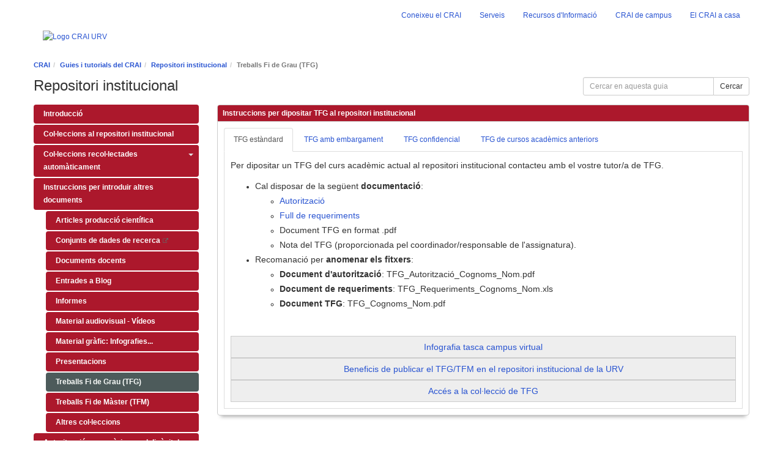

--- FILE ---
content_type: text/html; charset=UTF-8
request_url: https://urv.libguides.com/c.php?g=687772&p=4919022
body_size: 9638
content:
<!DOCTYPE html><html lang="ca"><head><meta http-equiv="X-UA-Compatible" content="IE=Edge" /><meta http-equiv="Content-Type" content="text/html; charset=utf-8" />
<title>Treballs Fi de Grau (TFG) - Repositori institucional - Guies i tutorials del CRAI at Universitat Rovira i Virgili</title>
<meta name="viewport" content="width=device-width, initial-scale=1.0">
<meta name="robots" content="noarchive" />
<!-- favicon.twig -->
<link rel="apple-touch-icon" sizes="180x180" href="//dkou0skpxpnwz.cloudfront.net/apps/common/favicon/apple-touch-icon.png">
<link rel="icon" type="image/png" sizes="32x32" href="//dkou0skpxpnwz.cloudfront.net/apps/common/favicon/favicon-32x32.png">
<link rel="icon" type="image/png" sizes="16x16" href="//dkou0skpxpnwz.cloudfront.net/apps/common/favicon/favicon-16x16.png">
<link rel="manifest" href="//dkou0skpxpnwz.cloudfront.net/apps/common/favicon/site.webmanifest">
<link rel="mask-icon" href="//dkou0skpxpnwz.cloudfront.net/apps/common/favicon/safari-pinned-tab.svg" color="#5bbad5">
<link rel="shortcut icon" href="//dkou0skpxpnwz.cloudfront.net/apps/common/favicon/favicon.ico">
<meta name="msapplication-TileColor" content="#ffc40d">
<meta name="msapplication-config" content="//dkou0skpxpnwz.cloudfront.net/apps/common/favicon/browserconfig.xml">
<meta name="theme-color" content="#ffffff">
<!-- !favicon.twig -->



<!-- public_metadata.twig -->

    <!-- auto generated dublin core metadata -->
    <meta name="DC.Title" content="Guies i tutorials del CRAI: Repositori institucional: Treballs Fi de Grau (TFG)"/>
    <meta name="DC.Creator" content="Secció de Gestió de la Producció Científica CRAI URV"/>
    <meta name="DC.Subject" content="3. Suport a l'investigador"/>
    <meta name="DC.Description" content=""/>
    <meta name="DC.Publishers" content="Universitat Rovira i Virgili"/>
    <meta name="DC.Rights" content="Copyright Universitat Rovira i Virgili 2025"/>
    <meta name="DC.Language" content="ca"/>
    <meta name="DC.Identifier" content="https://urv.libguides.com/c.php?g=687772&p=4919022"/>
    <meta name="DC.Date.Created" content="Dec 15, 2020"/>
    <meta name="DC.Date.Modified" content="Nov 7, 2025"/>
    

<meta property="og:title" content="Guies i tutorials del CRAI: Repositori institucional: Treballs Fi de Grau (TFG)">
<meta property="og:description" content="Guies i tutorials del CRAI: Repositori institucional: Treballs Fi de Grau (TFG)">
<meta property="og:type" content="website">
<meta property="og:url" content="https://urv.libguides.com/c.php?g=687772&amp;p=4919022">
<meta name="twitter:card" content="summary_large_image">
<meta name="twitter:site" content="@springshare">



<link rel="stylesheet" href="https://static-assets-eu.libguides.com/web/jquery/css/jquery-ui.min.css?2691" />

<link rel="stylesheet" href="https://netdna.bootstrapcdn.com/font-awesome/4.7.0/css/font-awesome.min.css"/>

<link rel="stylesheet" type="text/css" href="https://static-assets-eu.libguides.com/web/slick-1.8.1/slick/slick.css">
<link rel="stylesheet" type="text/css" href="https://static-assets-eu.libguides.com/web/slick-1.8.1/slick/slick-theme.css">

    <link rel="stylesheet" href="https://static-assets-eu.libguides.com/web/css3.21.6/lg-public.min.css" />

<script type="text/javascript" src="https://static-assets-eu.libguides.com/web/jquery/js/1.12.4_jquery.min.js"></script>
<script>
    jQuery(document).ready(function () {
        jQuery(".dropdown-toggle").on("click", function(e){
            jQuery(this).siblings("ul.s-lg-subtab-ul.dropdown-menu").toggle();
        });
    });
</script>

    <script src="//code.jquery.com/ui/1.13.2/jquery-ui.min.js"></script>
    <script>
        jQuery.ui ||
        document.write('<script src="https://static-assets-eu.libguides.com/web/jquery/js/jquery-ui.min.js?2691">\x3C/script>');
    </script>

    <script type="text/javascript" src="https://static-assets-eu.libguides.com/web/js3.21.6/lg-public.min.js"></script>
<style>/** bootstrap_tab_css.twig **/
#s-lg-tabs-container .nav-tabs > li > a,
#s-lg-tabs-container .nav-tabs > li > button,
#s-lg-tabs-container .nav-pills > li > a,
#s-lg-tabs-container .nav-pills > li > button {
    border: 1px solid transparent; -webkit-border-radius: 4px; -moz-border-radius: 4px; border-radius: 4px;
    background-color: #ac182c;
    color: #ffffff;
    font-weight: bold;
    padding: 4px 15px;
}

#s-lg-tabs-container .nav-tabs {
    border-bottom: 0;
}

#s-lg-tabs-container .nav-tabs > li#s-lg-admin-tab-add > a {
    -webkit-border-radius: 4px 4px 0 0;
    -moz-border-radius: 4px 4px 0 0;
    border-radius: 4px 4px 0 0;
}

#s-lg-tabs-container .nav-tabs > li > a:hover,
#s-lg-tabs-container .nav-tabs > li > button:hover,
#s-lg-tabs-container .nav-pills > li > a:hover,
#s-lg-tabs-container .nav-pills > li > button:hover {
    border: 1px solid transparent; -webkit-border-radius: 4px; -moz-border-radius: 4px; border-radius: 4px;
    background-color: #4d5b5b;
    color: #f9fcfa;
}

#s-lg-tabs-container .nav-tabs > .active > a,
#s-lg-tabs-container .nav-tabs > .active > button,
#s-lg-tabs-container .nav-pills > .active > a,
#s-lg-tabs-container .nav-pills > .active > button {
    color: #f9fcfa;
    cursor: default;
    background-color: #4d5b5b;
    border: 1px solid transparent; -webkit-border-radius: 4px; -moz-border-radius: 4px; border-radius: 4px;
    border-bottom-color: transparent;
    font-weight: bold;
}

#s-lg-tabs-container .nav-tabs > .active > .s-lg-subtab-ul > .active > a,
#s-lg-tabs-container .nav-tabs > .active > .s-lg-subtab-ul > .active > button {
    color: #f9fcfa;
    cursor: default;
    background-color: #4d5b5b;
    border-bottom-color: transparent;
}

#s-lg-tabs-container .nav-tabs > .active > a:hover,
#s-lg-tabs-container .nav-pills > .active > a:hover,
#s-lg-tabs-container .nav-tabs > .active > button:hover,
#s-lg-tabs-container .nav-pills > .active > button:hover {
    color: #f9fcfa;
    cursor: pointer;
    background-color: #4d5b5b;
    border: 1px solid transparent; -webkit-border-radius: 4px; -moz-border-radius: 4px; border-radius: 4px;
    border-bottom-color: transparent;
    font-weight: bold;
}

#s-lg-tabs-container .nav .dropdown-toggle .caret {
    border-top-color: #e1e1e1;
}

#s-lg-tabs-container .nav-tabs button.dropdown-toggle .caret {
    margin-left: 2px;
    margin-top: -3px;
}

#s-lg-tabs-container .nav-tabs > li > a.s-lg-tab-drop {
    border-radius: 0 4px 4px 0;
    padding: 4px 6px 4px 3px;
    border-left: 1px solid transparent;
}

#s-lg-tabs-container .nav-tabs > li > button.s-lg-tab-drop {
    border-radius: 0 4px 4px 0;
    padding: 4px 6px 0px 3px;
    border-left: 1px solid transparent;
    margin-right: 2px;
}

#s-lg-tabs-container .nav-tabs > li > a.s-lg-tab-drop:hover {
    border-radius: 0 4px 4px 0;
    border-left: 1px solid #bbb;
    padding: 4px 6px 4px 3px;
}

#s-lg-tabs-container .nav-tabs > li > button.s-lg-tab-drop:hover {
    border-radius: 0 4px 4px 0;
    border-left: 1px solid #bbb;
    padding: 4px 6px 0px 3px;
}

#s-lg-tabs-container .nav-tabs > li > a.s-lg-tab-top-link,
#s-lg-tabs-container .nav-tabs > li > a.s-lg-tab-top-link:hover,
#s-lg-tabs-container .nav-tabs > li > button.s-lg-tab-top-link,
#s-lg-tabs-container .nav-tabs > li > button.s-lg-tab-top-link:hover {
    border-radius: 4px;
    font-weight: bold;
    padding: 4px 5px 4px 10px;
}

.nav-tabs > li > a.s-lg-tab-top-link,
.nav-tabs > li > button.s-lg-tab-top-link {
    margin-right: 0px;
}

#s-lg-tabs-container .nav-pills > li > a.s-lg-tab-drop,
#s-lg-tabs-container .nav-pills > li > button.s-lg-tab-drop {
    border-radius: 0 4px 4px 0;
    padding: 4px 8px 4px 8px;
    border-left: 1px solid transparent;
    position: absolute;
    right: 0;
}

#s-lg-tabs-container .nav-pills > li > a.s-lg-tab-drop:hover,
#s-lg-tabs-container .nav-pills > li > button.s-lg-tab-drop:hover {
    border-radius: 0 4px 4px 0;
    border-left: 1px solid #bbb;
    padding: 4px 8px 4px 8px;
}

#s-lg-tabs-container .nav-pills > li > a.s-lg-tab-top-link,
#s-lg-tabs-container .nav-pills > li > a.s-lg-tab-top-link:hover,
#s-lg-tabs-container .nav-pills > li > button.s-lg-tab-top-link,
#s-lg-tabs-container .nav-pills > li > button.s-lg-tab-top-link:hover {
    width: 100%;
    float: left;
    border-radius: 4px;
    font-weight: bold;
    padding: 4px 15px 4px 15px;
}

/** !bootstrap_tab_css.twig **/
 .s-lib-box {border-color: #cccccc;
                border-width: 1px;
                box-shadow: 0 8px 6px -6px #AAAAAA;
                border-radius: 4px 4px 4px 4px;
                background-color: #fff;
            }
            .s-lib-box-std .s-lib-box-title {background-color: #ac182c; background-image: none;color: #ffffff;
                border-bottom: 1px solid #cccccc;
            }
            .s-lib-box .s-lib-box-title {background-color: #ac182c; background-image: none;color: #ffffff;
                border-bottom: 1px solid #cccccc;
                border-radius: 3px 3px 0px 0px;
            }
            .s-lib-box .s-lg-box-footer {
                border-radius: 0px 0px 3px 3px;
            }</style><script>
    var springStats = springStats || {};
    springStats.saConfig = springStats.saConfig || {
        site_id: 18249,
        tracking_parameters: {"_st_guide_id":687772,"_st_page_id":4919022,"_st_site_id":18249},
        tracking_server_host: "libguides-proc-eu.springyaws.com"
    };
</script>
<script  src="https://static-assets-eu.libguides.com/web/js/sa.min.js?3116"></script>
<script>
			springSpace.Common = springSpace.Common || { };
			springSpace.Common.constant = {
					PROCESSING: {
						ACTION_DISPLAY_POLL: 159
					}
			};
			springSpace.Common.baseURL = "https://urv.libguides.com/";
			
			handleScroll=function() {
                if (false) {
					var target_elt = "#s-lg-page-section-4919022";
					jQuery("html, body").animate({ scrollTop: jQuery(target_elt).offset().top }, 750);
					if (jQuery(this).scrollTop() > 220) {
						jQuery("#s-lib-scroll-top").fadeIn(750);
					}
				}
			}
	   </script>
        <script>
            // Enable tooltips.
            jQuery(function () {
                try {
                    springSpace.UI.initPopOvers(false);
                    jQuery(".az-bs-tooltip").tooltip();
                } catch (e) { }
            });
        jQuery(document).ready(function () {
            springSpace.springTrack.trackPage({_st_type_id: '1',_st_guide_id: '687772',_st_page_id: '4919022'});
        });
            jQuery(document).ready(function() {
                handleScroll();
            });
        </script></head><!-- SIDE NAV -->
<body class="s-lg-guide-body">
<a id="s-lg-public-skiplink" class="alert-info" href="#s-lg-guide-main">Skip to Main Content</a>

<!-- BEGIN: Page Header -->
<!-- BEGIN: Page Header -->

<header role="banner" id="top" class="navbar navbar-static-top bs-docs-nav"> 
 <div class="container">
 <div class="navbar-header"> 
<button data-target=".bs-navbar-collapse" data-toggle="collapse" type="button" class="navbar-toggle collapsed" style="background-color:black;">        
<span class="sr-only">Toggle navigation</span>
<span class="icon-bar" style="background-color:white;"></span>        
<span class="icon-bar" style="background-color:white;"></span>        
<span class="icon-bar" style="background-color:white;"></span>      
</button>     
   </div>
<nav class="navbar-collapse bs-navbar-collapse collapse" aria-expanded="false" style="height: 1px;">     
 <ul class="nav navbar-nav navbar-right"> 
 <li><a href="https://www.crai.urv.cat/ca/coneixeu/" style="color="8d2a2b">Coneixeu el CRAI </a></li>       
 <li><a href="https://www.crai.urv.cat/ca/serveis/">Serveis</a></li>        
<li><a href="https://www.crai.urv.cat/ca/recursos-informacio/">Recursos d'Informació</a></li>        
<li class="active"><a href="https://www.crai.urv.cat/ca/coneixeu/crai/">CRAI de campus</a></li>   
<li><a href="https://www.crai.urv.cat/ca/coneixeu/a-casa/">El CRAI a casa </a> </li> 
<p><div id="google_translate_element" class="google"></div>

<script type="text/javascript">
function googleTranslateElementInit() {
	new google.translate.TranslateElement({pageLanguage: 'ca', includedLanguages: 'ca,eu,es,gl,en,fr,it,pt,de,zh-CN', layout: google.translate.TranslateElement.InlineLayout.SIMPLE, gaTrack: true}, 'google_translate_element');
        }
</script>

<script type="text/javascript" src="https://translate.google.com/translate_a/element.js?cb=googleTranslateElementInit"></script></p>     
</ul>    
</nav>    
<a target="" title="" href="https://www.crai.urv.cat/ca/"> <img width="350px" src="https://libapps-eu.s3.amazonaws.com/sites/18249/banner/Logotip_oficial_CRAI_URV__21_09_2016_.jpg"class="img-responsive"alt="Logo CRAI URV"  ></a> 
 </div>
</header>
<!-- END: Content Header -->
<!-- END: Page Header -->
<!-- BEGIN: Guide Header -->
<div id="s-lg-guide-header" class="container s-lib-header s-lib-side-borders">
    <nav id="s-lib-bc" aria-label="breadcrumb">
        <ol id="s-lib-bc-list" class="breadcrumb"><li id="s-lib-bc-customer" class="breadcrumb-item"><a href="https://crai.urv.cat">CRAI</a></li><li id="s-lib-bc-site" class="breadcrumb-item"><a href="https://urv.libguides.com/">Guies i tutorials del CRAI</a></li><li id="s-lib-bc-guide" class="breadcrumb-item"><a href="https://urv.libguides.com/Repositori_Institucional">Repositori institucional</a></li><li id="s-lib-bc-page" class="active breadcrumb-item">Treballs Fi de Grau (TFG)</li></ol>
    </nav>
    <div class="pull-right">
        <div id="s-lg-guide-header-search">
            
<div id="s-lg-guide-search-box">
    <form role="search" id="s-lg-guide-search-form" action="https://urv.libguides.com/srch.php" method="GET">
        <div class="input-group input-group-sm">
            <input 
                type="text" 
                id="s-lg-guide-search-terms" 
                name="q" 
                class="form-control"
                maxlength="260" 
                placeholder="Cercar en aquesta guia">
                
            <label class="sr-only" for="s-lg-guide-search-terms">Cercar en aquesta guia</label>

                            <input type="hidden" name="guide_id" value="687772">
            
            
            <span class="input-group-btn">
                <button class="btn btn-default" type="submit">
                    Cercar
                </button>
            </span>
        </div>
    </form>
</div>
        </div>
        
    </div>
    <div id="s-lg-guide-header-info">
        <h1 id="s-lg-guide-name">Repositori institucional</h1>
        <div id="s-lg-guide-desc-container">
            <span id="s-lg-guide-description"></span>
        </div>
    </div>
</div>
<!-- END: Guide Header -->

<div id="s-lg-guide-tabs-title-bar" class="container s-lib-side-borders"></div>
<div id="s-lg-side-nav-content" class="container s-lib-side-borders pad-top-med">
    <div class="row">
        <div class="col-md-3 s-lg-tabs-side pad-bottom-med">
            <div id="s-lg-tabs-container">
                <div id="s-lg-guide-tabs" role="navigation" aria-label="Guide Page Menu">
                    <ul class="nav nav-pills nav-stacked split-button-nav">
                        


    <li class="">
        <a title="" class="" 
           href="https://urv.libguides.com/c.php?g=687772&amp;p=4918976" 
            
            
           >
            <span>Introducció</span>
            
        </a>
        
    </li>



    <li class="">
        <a title="" class="" 
           href="https://urv.libguides.com/c.php?g=687772&amp;p=4918999" 
            
            
           >
            <span>Col·leccions al repositori institucional</span>
            
        </a>
        
    </li>

        

                                                                
        <li class="dropdown clearfix">
            <a title="" class="s-lg-tab-top-link"
               href="https://urv.libguides.com/c.php?g=687772&amp;p=4956743"
                
                
               >
                <span>Col·leccions recol·lectades automàticament</span>
                
            </a>
            
                <a class="s-lg-tab-drop dropdown-toggle" data-toggle="dropdown"
                   href="javascript:void(0);" aria-haspopup="true" aria-expanded="false">
                   <span class="caret"></span><span class="sr-only">Toggle Dropdown</span>
                </a>
            
            <ul class="s-lg-subtab-ul dropdown-menu"><li class="">
    <a title=""
       href="https://urv.libguides.com/c.php?g=687772&p=4954489"
       style=""
       
       >
        Documents de Treball de Producció Científica 
    </a>
</li>
<li class="">
    <a title=""
       href="https://urv.libguides.com/Repositori_Institucional/fonsantoniroviraivirgili"
       style=""
       
       >
        Fons Antoni Rovira i Virgili 
    </a>
</li>
<li class="">
    <a title=""
       href="https://urv.libguides.com/c.php?g=687772&p=4954501"
       style=""
       
       >
        Fons Daniel Vilaró Rius 
    </a>
</li>
<li class="">
    <a title=""
       href="https://urv.libguides.com/Repositori_Institucional/llibretsoperistics"
       style=""
       
       >
        Llibrets Operístics (1820-1900) 
    </a>
</li>
<li class="">
    <a title=""
       href="https://urv.libguides.com/c.php?g=687772&p=4954500"
       style=""
       
       >
        Revistes Publicacions URV 
    </a>
</li>
<li class="">
    <a title=""
       href="https://urv.libguides.com/c.php?g=687772&p=4954496"
       style=""
       
       >
        Tesis doctorals 
    </a>
</li>
<li class="">
    <a title=""
       href="https://urv.libguides.com/c.php?g=687772&p=5104045"
       style=""
       
       >
        Treballadores Valmeline (1961-1980) 
    </a>
</li>
</ul>
        </li>
    


                                
        <li class="">
            <a title="" class=""
               href="https://urv.libguides.com/c.php?g=687772&amp;p=4956747"
                
                
               >
                <span>Instruccions per introduir altres documents</span>
                
            </a>
            
            
            <ul class="s-lg-subtab-ul nav nav-pills nav-stacked"><li class="">
    <a title=""
       href="https://urv.libguides.com/c.php?g=687772&p=4952750"
       style=""
       
       >
        Articles producció científica 
    </a>
</li>
<li class="">
    <a title=""
       href="https://urv.libguides.com/gestio_dades_recerca/compartir"
       style=""
        target="_blank"
       >
        Conjunts de dades de recerca  <i class="fa fa-fw fa-external-link " title="Aquest enllaç s'obre en una finestra nova"><span class="sr-only">Aquest enllaç s'obre en una finestra nova</span></i>
    </a>
</li>
<li class="">
    <a title=""
       href="https://urv.libguides.com/c.php?g=687772&p=4952753"
       style=""
       
       >
        Documents docents 
    </a>
</li>
<li class="">
    <a title=""
       href="https://urv.libguides.com/Repositori_Institucional/entradesablog"
       style=""
       
       >
        Entrades a Blog 
    </a>
</li>
<li class="">
    <a title=""
       href="https://urv.libguides.com/Repositori_Institucional/informes"
       style=""
       
       >
        Informes 
    </a>
</li>
<li class="">
    <a title=""
       href="https://urv.libguides.com/c.php?g=687772&p=4954497"
       style=""
       
       >
        Material audiovisual - Vídeos 
    </a>
</li>
<li class="">
    <a title=""
       href="https://urv.libguides.com/c.php?g=687772&p=4954492"
       style=""
       
       >
        Material gràfic: Infografies... 
    </a>
</li>
<li class="">
    <a title=""
       href="https://urv.libguides.com/c.php?g=687772&p=4954494"
       style=""
       
       >
        Presentacions 
    </a>
</li>
<li class="active">
    <a title=""
       href="https://urv.libguides.com/c.php?g=687772&p=4919022"
       style=""
       
       >
        Treballs Fi de Grau (TFG) 
    </a>
</li>
<li class="">
    <a title=""
       href="https://urv.libguides.com/c.php?g=687772&p=4919023"
       style=""
       
       >
        Treballs Fi de Màster (TFM) 
    </a>
</li>
<li class="">
    <a title=""
       href="https://urv.libguides.com/c.php?g=687772&p=4919029"
       style=""
       
       >
        Altres col·leccions 
    </a>
</li>
</ul>
        </li>
    


    <li class="">
        <a title="" class="" 
           href="https://urv.libguides.com/c.php?g=687772&amp;p=4956768" 
            
            
           >
            <span>Autorització necessària per al dipòsit de documents</span>
            
        </a>
        
    </li>



    <li class="">
        <a title="" class="" 
           href="https://urv.libguides.com/c.php?g=687772&amp;p=4957743" 
            
            
           >
            <span>Documents per TFG i TFM</span>
            
        </a>
        
    </li>



    <li class="">
        <a title="" class="" 
           href="https://urv.libguides.com/c.php?g=687772&amp;p=4958585" 
            
            
           >
            <span>Estadístiques del repositori institucional</span>
            
        </a>
        
    </li>



    <li class="">
        <a title="" class="" 
           href="https://urv-libguides-com.translate.goog/Repositori_Institucional?_x_tr_sl=ca&amp;_x_tr_tl=en&amp;_x_tr_hl=ca&amp;_x_tr_pto=wapp" 
            target="_blank"  
            
           >
            <span>English</span>
             <i class="fa fa-fw fa-external-link " title="Aquest enllaç s'obre en una finestra nova"><span class="sr-only">Aquest enllaç s'obre en una finestra nova</span></i>
        </a>
        
    </li>



    <li class="">
        <a title="" class="" 
           href="https://urv-libguides-com.translate.goog/Repositori_Institucional?_x_tr_sl=ca&amp;_x_tr_tl=es&amp;_x_tr_hl=ca&amp;_x_tr_pto=wapp" 
            target="_blank"  
            
           >
            <span>Español</span>
             <i class="fa fa-fw fa-external-link " title="Aquest enllaç s'obre en una finestra nova"><span class="sr-only">Aquest enllaç s'obre en una finestra nova</span></i>
        </a>
        
    </li>



    <li class="">
        <a title="" class="" 
           href="https://urv.libguides.com/formacionsSGPC" 
            target="_blank"  
            
           >
            <span>Formació en l'àmbit de la producció científica</span>
             <i class="fa fa-fw fa-external-link " title="Aquest enllaç s'obre en una finestra nova"><span class="sr-only">Aquest enllaç s'obre en una finestra nova</span></i>
        </a>
        
    </li>

                    </ul>
                    <div class="s-lg-row margin-top-med"><div id="s-lg-col-0"><div class="s-lg-col-boxes"><div id="s-lg-box-wrapper-18228408" class="s-lg-box-wrapper-18228408">


    <div id="s-lg-box-15366546-container" class="s-lib-box-container">
        <div id="s-lg-box-15366546" class="s-lib-box s-lib-box-std">
                            <h2 class="s-lib-box-title">
                    Formació CRAI URV
                                    </h2>
                        <div id="s-lg-box-collapse-15366546" >
                <div class="s-lib-box-content">
                    
			<div id="s-lg-content-33291104" class="  clearfix">
				<p style="text-align: center;"><a href="http://www.urv.cat/ca/vida-campus/serveis/crai/que-us-oferim/formacio-competencies-nuclears/calendari-general/" target="_blank"><img alt="" height="76" loading="lazy" src="https://libapps-eu.s3.amazonaws.com/accounts/146198/images/formacion-continua.jpg" width="101" /></a></p>

		   </div>
                </div>
                
            </div>
        </div>
    </div>
</div><div id="s-lg-box-wrapper-18228411" class="s-lg-box-wrapper-18228411">


    <div id="s-lg-box-15361318-container" class="s-lib-box-container">
        <div id="s-lg-box-15361318" class="s-lib-box s-lib-box-std">
                            <h2 class="s-lib-box-title">
                    Contacte
                                    </h2>
                        <div id="s-lg-box-collapse-15361318" >
                <div class="s-lib-box-content">
                    
			<div id="s-lg-content-33276575" class="  clearfix">
				<p style="text-align:center"><span style="font-size:12px;">Per a qualsevol consulta, adreceu-vos a:<br />
<a href="mailto:sgpcplus@urv.cat"><img alt="" height="35" loading="lazy" src="https://libapps-eu.s3.amazonaws.com/accounts/146198/images/correo.png" width="35" /></a>&nbsp;&nbsp; <a href="mailto:sgpcplus@urv.cat">sgpcplus@urv.cat</a></span></p>

		   </div>
                </div>
                
            </div>
        </div>
    </div>
</div></div></div></div>
                </div>
            </div>
        </div>
        <div class="col-md-9">
            <div class="s-lg-tab-content">
                <div id="s-lg-guide-main" class="tab-pane active">
                    <div class="row s-lg-row"><div id="s-lg-col-1" class="col-md-12"><div class="s-lg-col-boxes"><div id="s-lg-box-wrapper-18384008" class="s-lg-box-wrapper-18384008">


    <div id="s-lg-box-15515251-container" class="s-lib-box-container">
        <div id="s-lg-box-15515251" class="s-lib-box s-lib-box-std">
                            <h2 class="s-lib-box-title">
                    Instruccions per dipositar TFG al repositori institucional
                                    </h2>
                        <div id="s-lg-box-collapse-15515251" >
                <div class="s-lib-box-content">
                    <div id="s-lib-ctabs-15515251" class="s-lib-jqtabs">
    <ul class="nav nav-tabs" role="tablist">
                    <li role="presentation" class="active"><a href="#s-lib-ctab-15515251-0" role="tab" data-toggle="tab" aria-controls="s-lib-ctab-15515251-0" tabindex="0" aria-selected="true" aria-expanded="true">TFG estàndard </a></li>
                    <li role="presentation" ><a href="#s-lib-ctab-15515251-1" role="tab" data-toggle="tab" aria-controls="s-lib-ctab-15515251-1" tabindex="-1" aria-selected="false" aria-expanded="false">TFG amb embargament </a></li>
                    <li role="presentation" ><a href="#s-lib-ctab-15515251-2" role="tab" data-toggle="tab" aria-controls="s-lib-ctab-15515251-2" tabindex="-1" aria-selected="false" aria-expanded="false">TFG confidencial</a></li>
                    <li role="presentation" ><a href="#s-lib-ctab-15515251-3" role="tab" data-toggle="tab" aria-controls="s-lib-ctab-15515251-3" tabindex="-1" aria-selected="false" aria-expanded="false">TFG de cursos acadèmics anteriors</a></li>
            </ul>
    <div class="tab-content">
                    <div role="tabpanel" class="tab-pane active" id="s-lib-ctab-15515251-0">
                <div id="s-lg-content-33601287" class="  clearfix">
    <p><span style="font-size:14px;"><span style="font-family:Arial,Helvetica,sans-serif;">Per dipositar un TFG del curs acad&egrave;mic actual al repositori institucional contacteu amb el vostre tutor/a de TFG.</span></span></p>

<ul>
	<li><span style="font-size:14px;"><span style="font-family:Arial,Helvetica,sans-serif;">Cal disposar de la seg&uuml;ent <strong>documentaci&oacute;</strong>:</span></span>

	<ul>
		<li class="first"><a href="https://urv.libguides.com/c.php?g=687772&amp;p=4956768&amp;preview=41ed47502901384a9e133d82b3672b40" target="_blank"><span style="font-size:14px;"><span style="font-family:Arial,Helvetica,sans-serif;">Autoritzaci&oacute;</span></span></a><span style="font-size:14px;"><span style="font-family:Arial,Helvetica,sans-serif;"><span class="document"><a href="http://repositori.urv.cat/media/upload/domain_378/arxius/20181008_Autorizaci%C3%B3n%20para%20introducir%20documentos%20en%20el%20Repositorio%20Institucional%20de%20la%20URV_english.pdf" target="_blank"><span class="hiddenGreenError" onkeypress="EXIGEIX_VERBS_CENTRAL---#---6---#---Aquesta forma verbal no es correspon amb la &lt;br/&gt;varietat seleccionada (central).---#---versiono---#---version"></span></a></span></span></span></li>
		<li><a href="https://urv.libguides.com/c.php?g=687772&amp;p=4957743#s-lib-ctab-15489641-0" target="_blank"><span style="font-size:14px;"><span style="font-family:Arial,Helvetica,sans-serif;">Full de requeriments</span></span></a><span style="font-size:14px;"><span style="font-family:Arial,Helvetica,sans-serif;"><span class="document"><a href="http://repositori.urv.cat/media/upload/domain_378/arxius/20210323_Requeriments_TFG_TFM%20_ANG.xls" target="_blank"><span class="hiddenGreenError" onkeypress="EXIGEIX_VERBS_CENTRAL---#---6---#---Aquesta forma verbal no es correspon amb la &lt;br/&gt;varietat seleccionada (central).---#---versiono---#---version"></span></a></span></span></span></li>
		<li><span style="font-size:14px;"><span style="font-family:Arial,Helvetica,sans-serif;">Document TFG en format .pdf</span></span></li>
		<li class="last"><span style="font-family:Arial,Helvetica,sans-serif;"><span style="font-size:14px;"><span style="line-height:107%">Nota del TFG (<span style="font-family:Arial,Helvetica,sans-serif;"><span style="font-size:14px;"><span style="line-height:107%">proporcionada pel coordinador/responsable de l&#39;assignatura).</span></span></span></span></span></span></li>
	</ul>
	</li>
	<li class="last"><span style="font-family:Arial,Helvetica,sans-serif;"><span style="font-size:14px;">Recomanaci&oacute; per <strong>anomenar els fitxers</strong>:</span></span>
	<ul>
		<li class="first"><span style="font-family:Arial,Helvetica,sans-serif;"><span style="font-size:14px;"><strong>Document d&#39;autoritzaci&oacute;</strong>: TFG_Autoritzaci&oacute;_Cognoms_Nom.pdf</span></span></li>
		<li class="first"><span style="font-family:Arial,Helvetica,sans-serif;"><span style="font-size:14px;"><strong>Document de requeriments</strong>: TFG_Requeriments_Cognoms_Nom.xls</span></span></li>
		<li class="first"><span style="font-family:Arial,Helvetica,sans-serif;"><span style="font-size:14px;"><strong>Document TFG</strong>: TFG_Cognoms_Nom.pdf</span></span></li>
	</ul>
	</li>
</ul>

<p class="last">&nbsp;</p>

<div style="background: rgb(238, 238, 238); border: 1px solid rgb(204, 204, 204); padding: 5px 10px; text-align: center;"><a href="https://urv.libguides.com/c.php?g=687772&amp;p=4919022#s-lg-box-wrapper-18232837"><span style="font-size:14px"><span style="font-family:Arial,Helvetica,sans-serif">Infografia tasca campus virtual</span></span></a><span style="font-size:14px"><span style="font-family:Arial,Helvetica,sans-serif"></span></span></div>

<div style="background: rgb(238, 238, 238); border: 1px solid rgb(204, 204, 204); padding: 5px 10px; text-align: center;"><a href="https://urv.libguides.com/c.php?g=687772&amp;p=4919022#s-lg-box-wrapper-18253282"><span style="font-size:14px"><span style="font-family:Arial,Helvetica,sans-serif">Beneficis de publicar el TFG/TFM en el repositori institucional de la URV</span></span></a></div>

<div style="background: rgb(238, 238, 238); border: 1px solid rgb(204, 204, 204); padding: 5px 10px; text-align: center;"><a href="https://urv.libguides.com/c.php?g=687772&amp;p=4957743&amp;preview=41ed47502901384a9e133d82b3672b40" target="_blank"><span style="font-size:14px"><span style="font-family:Arial,Helvetica,sans-serif"></span></span></a><span style="font-size:14px"><span style="font-family:Arial,Helvetica,sans-serif"><a href="https://repositori.urv.cat/estatic/TFG0011/ca_index.html" target="_blank">Acc&eacute;s a la col&middot;lecci&oacute; de TFG</a></span></span></div>


    </div>
            </div>
                    <div role="tabpanel" class="tab-pane " id="s-lib-ctab-15515251-1">
                <div id="s-lg-content-36041693" class="  clearfix">
    <p><span style="font-size:14px;"><span style="font-family:Arial,Helvetica,sans-serif;">Els TFG amb embargament s&oacute;n aquells que tenen un per&iacute;ode de temps durant el qual no es podr&agrave; accedir p&uacute;blicament al treball.&nbsp;</span></span></p>

<ul>
	<li><span style="font-size:14px;"><span style="font-family:Arial,Helvetica,sans-serif;">Cal disposar de la seg&uuml;ent <strong>documentaci&oacute;</strong>:</span></span>

	<ul>
		<li class="first"><a href="https://urv.libguides.com/c.php?g=687772&amp;p=4956768&amp;preview=41ed47502901384a9e133d82b3672b40" target="_blank"><span style="font-size:14px;"><span style="font-family:Arial,Helvetica,sans-serif;">Autoritzaci&oacute;</span></span></a><span style="font-size:14px;"><span style="font-family:Arial,Helvetica,sans-serif;"><span class="document"><a href="http://repositori.urv.cat/media/upload/domain_378/arxius/20181008_Autorizaci%C3%B3n%20para%20introducir%20documentos%20en%20el%20Repositorio%20Institucional%20de%20la%20URV_english.pdf" target="_blank"><span class="hiddenGreenError" onkeypress="EXIGEIX_VERBS_CENTRAL---#---6---#---Aquesta forma verbal no es correspon amb la &lt;br/&gt;varietat seleccionada (central).---#---versiono---#---version"></span></a></span></span></span></li>
		<li><a href="https://urv.libguides.com/c.php?g=687772&amp;p=4957743#s-lib-ctab-15489641-0" target="_blank"><span style="font-size:14px;"><span style="font-family:Arial,Helvetica,sans-serif;">Full de requeriments</span></span></a><span style="font-size:14px;"><span style="font-family:Arial,Helvetica,sans-serif;"><span class="document"><a href="http://repositori.urv.cat/media/upload/domain_378/arxius/20210323_Requeriments_TFG_TFM%20_ANG.xls" target="_blank"><span class="hiddenGreenError" onkeypress="EXIGEIX_VERBS_CENTRAL---#---6---#---Aquesta forma verbal no es correspon amb la &lt;br/&gt;varietat seleccionada (central).---#---versiono---#---version"></span></a></span></span></span></li>
		<li><span style="font-size:14px;"><span style="font-family:Arial,Helvetica,sans-serif;">Document TFG en format .pdf</span></span></li>
		<li class="last"><span style="font-family:Arial,Helvetica,sans-serif;"><span style="font-size:14px;"><span style="line-height:107%">Nota del TFG (<span style="font-family:Arial,Helvetica,sans-serif;"><span style="font-size:14px;"><span style="line-height:107%">proporcionada pel coordinador/responsable de l&#39;assignatura)</span></span></span>.</span></span></span></li>
		<li class="last"><span style="font-family:Arial,Helvetica,sans-serif;"><span style="font-size:14px;"><a href="https://urv.libguides.com/c.php?g=687772&amp;p=4957743#s-lib-ctab-15489641-1" target="_blank">Document de sol&middot;licitud d&#39;embargament signat pel tutor o tutora del treball</a>.&nbsp;</span></span></li>
	</ul>
	</li>
	<li class="last"><span style="font-family:Arial,Helvetica,sans-serif"><span style="font-size:14px">Recomanaci&oacute; per <strong>anomenar els fitxers</strong>:</span></span>
	<ul>
		<li class="first"><span style="font-family:Arial,Helvetica,sans-serif"><span style="font-size:14px"><strong>Document d&#39;autoritzaci&oacute;</strong>: TFG_Autoritzaci&oacute;_Cognoms_Nom.pdf</span></span></li>
		<li class="first"><span style="font-family:Arial,Helvetica,sans-serif"><span style="font-size:14px"><strong>Document de requeriments</strong>: TFG_Requeriments_Cognoms_Nom.xls</span></span></li>
		<li class="first"><span style="font-family:Arial,Helvetica,sans-serif"><span style="font-size:14px"><strong>Document TFG</strong>: TFG_Cognoms_Nom.pdf</span></span></li>
		<li class="last"><font face="Arial, Helvetica, sans-serif"><span style="font-size:14px"><b>Document d&#39;embargament:&nbsp;</b></span></font><span style="font-family:Arial,Helvetica,sans-serif"><span style="font-size:14px">TFG_Document_Embargament_Cognoms_Nom.pdf</span></span><font face="Arial, Helvetica, sans-serif"><span style="font-size:14px"></span></font></li>
	</ul>
	</li>
</ul>

<p class="last">&nbsp;</p>

<div style="background: rgb(238, 238, 238); border: 1px solid rgb(204, 204, 204); padding: 5px 10px; text-align: center;"><a href="https://urv.libguides.com/c.php?g=687772&amp;p=4919022#s-lg-box-wrapper-18232837"><span style="font-size:14px"><span style="font-family:Arial,Helvetica,sans-serif">Infografia tasca campus virtual</span></span></a><span style="font-size:14px"><span style="font-family:Arial,Helvetica,sans-serif"></span></span></div>

<div style="background: rgb(238, 238, 238); border: 1px solid rgb(204, 204, 204); padding: 5px 10px; text-align: center;"><a href="https://urv.libguides.com/c.php?g=687772&amp;p=4919022#s-lg-box-wrapper-18253282"><span style="font-size:14px"><span style="font-family:Arial,Helvetica,sans-serif">Beneficis de publicar el TFG/TFM en el repositori institucional de la URV</span></span></a></div>

<div style="background: rgb(238, 238, 238); border: 1px solid rgb(204, 204, 204); padding: 5px 10px; text-align: center;"><a href="https://urv.libguides.com/c.php?g=687772&amp;p=4957743&amp;preview=41ed47502901384a9e133d82b3672b40" target="_blank"><span style="font-size:14px"><span style="font-family:Arial,Helvetica,sans-serif"></span></span></a><span style="font-size:14px"><span style="font-family:Arial,Helvetica,sans-serif"><a href="https://repositori.urv.cat/estatic/TFG0011/ca_index.html" target="_blank">Acc&eacute;s a la col&middot;lecci&oacute; de TFG</a></span></span></div>

<p>&nbsp;</p>


    </div>
            </div>
                    <div role="tabpanel" class="tab-pane " id="s-lib-ctab-15515251-2">
                <div id="s-lg-content-36041701" class="  clearfix">
    <ul>
	<li><span style="font-size:14px;"><span style="font-family:Arial,Helvetica,sans-serif;">Cal disposar de la seg&uuml;ent <strong>documentaci&oacute;</strong>:</span></span>
	<ul>
		<li class="first"><a href="https://urv.libguides.com/c.php?g=687772&amp;p=4956768&amp;preview=41ed47502901384a9e133d82b3672b40" target="_blank"><span style="font-size:14px;"><span style="font-family:Arial,Helvetica,sans-serif;">Autoritzaci&oacute;</span></span></a><span style="font-size:14px;"><span style="font-family:Arial,Helvetica,sans-serif;"><span class="document"><a href="http://repositori.urv.cat/media/upload/domain_378/arxius/20181008_Autorizaci%C3%B3n%20para%20introducir%20documentos%20en%20el%20Repositorio%20Institucional%20de%20la%20URV_english.pdf" target="_blank"><span class="hiddenGreenError" onkeypress="EXIGEIX_VERBS_CENTRAL---#---6---#---Aquesta forma verbal no es correspon amb la &lt;br/&gt;varietat seleccionada (central).---#---versiono---#---version"></span></a></span></span></span></li>
		<li><a href="https://urv.libguides.com/c.php?g=687772&amp;p=4957743#s-lib-ctab-15489641-0" target="_blank"><span style="font-size:14px;"><span style="font-family:Arial,Helvetica,sans-serif;">Full de requeriments</span></span></a><span style="font-size:14px;"><span style="font-family:Arial,Helvetica,sans-serif;"><span class="document"><a href="http://repositori.urv.cat/media/upload/domain_378/arxius/20210323_Requeriments_TFG_TFM%20_ANG.xls" target="_blank"><span class="hiddenGreenError" onkeypress="EXIGEIX_VERBS_CENTRAL---#---6---#---Aquesta forma verbal no es correspon amb la &lt;br/&gt;varietat seleccionada (central).---#---versiono---#---version"></span></a></span></span></span></li>
		<li><span style="font-size:14px;"><span style="font-family:Arial,Helvetica,sans-serif;">Document TFG en format .pdf</span></span></li>
		<li><span style="font-family:Arial,Helvetica,sans-serif;"><span style="font-size:14px;"><span style="line-height:107%">Nota del TFG (proporcionada pel coordinador/responsable de l&#39;assignatura).</span></span></span></li>
		<li class="first"><span style="font-size:14px;"><span style="font-family:Arial,Helvetica,sans-serif;">Document TFG versi&oacute; p&uacute;blica (o un resum, quan no sigui possible elaborar-la a partir de la versi&oacute; &iacute;ntegra que no comprometi aquells aspectes que es volen preservar).</span></span></li>
		<li class="first"><span style="font-size:14px;"><span style="font-family:Arial,Helvetica,sans-serif;"><a href="https://urv.libguides.com/c.php?g=687772&amp;p=4957743#s-lib-ctab-15489641-2" target="_blank">Acord de confidencialitat</a></span></span></li>
	</ul>
	</li>
</ul>

<ul>
	<li class="last"><span style="font-family:Arial,Helvetica,sans-serif"><span style="font-size:14px">Recomanaci&oacute; per <strong>anomenar els fitxers</strong>:</span></span>

	<ul>
		<li class="first"><span style="font-family:Arial,Helvetica,sans-serif"><span style="font-size:14px"><strong>Document d&#39;autoritzaci&oacute;</strong>: TFG_Autoritzaci&oacute;_Cognoms_Nom.pdf</span></span></li>
		<li class="first"><span style="font-family:Arial,Helvetica,sans-serif"><span style="font-size:14px"><strong>Document de requeriments</strong>: TFG_Requeriments_Cognoms_Nom.xls</span></span></li>
		<li class="first"><span style="font-family:Arial,Helvetica,sans-serif"><span style="font-size:14px"><strong>Document TFG</strong>: TFG_Cognoms_Nom.pdf</span></span></li>
		<li><span style="font-family:Arial,Helvetica,sans-serif"><span style="font-size:14px"><strong>Document TFG Confidencial</strong>: TFG_Confidencial_Cognoms_Nom.pdf</span></span></li>
		<li class="last"><span style="font-family:Arial,Helvetica,sans-serif"><span style="font-size:14px"><strong>Acord confidencialitat</strong>: TFG_Acord_Confidencialitat_Cognoms_Nom.pdf</span></span></li>
	</ul>
	</li>
</ul>

<p class="last">&nbsp;</p>

<div style="background: rgb(238, 238, 238); border: 1px solid rgb(204, 204, 204); padding: 5px 10px; text-align: center;"><a href="https://urv.libguides.com/c.php?g=687772&amp;p=4919022#s-lg-box-wrapper-18232837"><span style="font-size:14px"><span style="font-family:Arial,Helvetica,sans-serif">Infografia tasca campus virtual</span></span></a><span style="font-size:14px"><span style="font-family:Arial,Helvetica,sans-serif"></span></span></div>

<div style="background: rgb(238, 238, 238); border: 1px solid rgb(204, 204, 204); padding: 5px 10px; text-align: center;"><a href="https://urv.libguides.com/c.php?g=687772&amp;p=4919022#s-lg-box-wrapper-18253282"><span style="font-size:14px"><span style="font-family:Arial,Helvetica,sans-serif">Beneficis de publicar el TFG/TFM en el repositori institucional de la URV</span></span></a></div>

<div style="background: rgb(238, 238, 238); border: 1px solid rgb(204, 204, 204); padding: 5px 10px; text-align: center;"><a href="https://urv.libguides.com/c.php?g=687772&amp;p=4957743&amp;preview=41ed47502901384a9e133d82b3672b40" target="_blank"><span style="font-size:14px"><span style="font-family:Arial,Helvetica,sans-serif"></span></span></a><span style="font-size:14px"><span style="font-family:Arial,Helvetica,sans-serif"><a href="https://repositori.urv.cat/estatic/TFG0011/ca_index.html" target="_blank">Acc&eacute;s a la col&middot;lecci&oacute; de TFG</a></span></span></div>

<p>&nbsp;</p>


    </div>
            </div>
                    <div role="tabpanel" class="tab-pane " id="s-lib-ctab-15515251-3">
                <div id="s-lg-content-33601312" class="  clearfix">
    <p><span style="font-size:14px;"><span style="font-family:Arial,Helvetica,sans-serif;">Per dipositar un TFG d&#39;un curs acad&egrave;mic anterior&nbsp;contacteu amb <a href="mailto:repositori@urv.cat">repositori@urv.cat</a>.</span></span></p>

<ul>
	<li class="first last"><span style="font-size:14px;"><span style="font-family:Arial,Helvetica,sans-serif;">Documentaci&oacute; necess&agrave;ria:</span></span>

	<ul>
		<li class="first"><a href="https://urv.libguides.com/c.php?g=687772&amp;p=4956768&amp;preview=41ed47502901384a9e133d82b3672b40" target="_blank"><span style="font-size:14px;"><span style="font-family:Arial,Helvetica,sans-serif;">Autoritzaci&oacute;</span></span></a><span style="font-size:14px;"><span style="font-family:Arial,Helvetica,sans-serif;"><span class="document"><a href="http://repositori.urv.cat/media/upload/domain_378/arxius/20181008_Autorizaci%C3%B3n%20para%20introducir%20documentos%20en%20el%20Repositorio%20Institucional%20de%20la%20URV_english.pdf" target="_blank"><span class="hiddenGreenError" onkeypress="EXIGEIX_VERBS_CENTRAL---#---6---#---Aquesta forma verbal no es correspon amb la &lt;br/&gt;varietat seleccionada (central).---#---versiono---#---version"></span></a></span></span></span></li>
		<li><a href="https://urv.libguides.com/c.php?g=687772&amp;p=4957743&amp;preview=41ed47502901384a9e133d82b3672b40" target="_blank"><span style="font-size:14px;"><span style="font-family:Arial,Helvetica,sans-serif;">Full de requeriments</span></span></a><span style="font-size:14px;"><span style="font-family:Arial,Helvetica,sans-serif;"><span class="document"><a href="http://repositori.urv.cat/media/upload/domain_378/arxius/20210118_Requeriments_TFG_TFM.xls" target="_blank"><span class="hiddenGrammarError" onkeypress="UPPERCASE_SENTENCE_START---#---undefined---#---Aquesta frase no comença amb majúscula.---#---Versió---#---versió"></span></a><a href="http://repositori.urv.cat/media/upload/domain_378/arxius/20210323_Requeriments_TFG_TFM%20_ANG.xls" target="_blank"><span class="hiddenGreenError" onkeypress="EXIGEIX_VERBS_CENTRAL---#---6---#---Aquesta forma verbal no es correspon amb la &lt;br/&gt;varietat seleccionada (central).---#---versiono---#---version"></span></a></span></span></span></li>
		<li><span style="font-size:14px;"><span style="font-family:Arial,Helvetica,sans-serif;">Document TFG en format .pdf</span></span></li>
		<li class="last"><span style="font-size:14px;"><span style="font-family:Arial,Helvetica,sans-serif;">Nota del TFG (document on aparegui nom i DNI de l&#39;autor, la nota del TFG i el curs acad&egrave;mic en qu&egrave;&nbsp;es va defensar el TFG)</span></span></li>
	</ul>
	</li>
	<li class="last"><span style="font-size:14px;"><span style="font-family:Arial,Helvetica,sans-serif;">Recomanaci&oacute; per anomenar els fitxers:</span></span>
	<ul>
		<li class="first"><span style="font-size:14px;"><span style="font-family:Arial,Helvetica,sans-serif;"><strong>Document TFG</strong>: TFG_Cognoms_Nom.pdf</span></span></li>
		<li><span style="font-size:14px;"><span style="font-family:Arial,Helvetica,sans-serif;"><strong>Document de requeriments</strong>: TFG_Requeriments_Cognoms_Nom.xls</span></span></li>
		<li><span style="font-size:14px;"><span style="font-family:Arial,Helvetica,sans-serif;"><strong>Document d&#39;autoritzaci&oacute;</strong>: TFG_Autoritzaci&oacute;_Cognoms_Nom.pdf</span></span></li>
		<li><span style="font-size:14px;"><span style="font-family:Arial,Helvetica,sans-serif;"><strong>Document TFG Confidencial</strong>: TFG_Confidencial_Cognoms_Nom.pdf</span></span></li>
		<li class="last"><span style="font-size:14px;"><span style="font-family:Arial,Helvetica,sans-serif;"><strong>Acord confidencialitat</strong>: TFG_Acord_Confidencialitat_Cognoms_Nom.pdf</span></span></li>
		<li class="last"><font face="Arial, Helvetica, sans-serif"><span style="font-size:14px"><b>Document d&#39;embargament:&nbsp;</b></span></font><span style="font-family:Arial,Helvetica,sans-serif"><span style="font-size:14px">TFG_Document_Embargament_Cognoms_Nom.pdf</span></span></li>
	</ul>
	</li>
</ul>


    </div>
            </div>
            </div>
</div>
<script>
    // Support direct linking to tabs
    jQuery(function() {
        var hash = window.location.hash;

        // Don't try to acccess garbage parameters
        if (hash.length === 0 || jQuery('.s-lib-jqtabs a[href="' + hash + '"]').get(0) === undefined) {
            return;
        }

        // Show the tab
        jQuery('.s-lib-jqtabs a[href="' + hash + '"]').tab('show');
    });
</script>
                </div>
                
            </div>
        </div>
    </div>
</div><div id="s-lg-box-wrapper-18232837" class="s-lg-box-wrapper-18232837">


    <div id="s-lg-box-15394318-container" class="s-lib-box-container">
        <div id="s-lg-box-15394318" class="s-lib-box s-lib-box-std s-lib-floating-box">
                        <div id="s-lg-box-collapse-15394318" >
                <div class="s-lib-box-content s-lib-floating-box-content">
                    <div id="s-lg-content-33349472" class="  clearfix">
    <p><img alt="" loading="lazy" src="https://libapps-eu.s3.amazonaws.com/accounts/146198/images/TASCA_AL_CAMPUS_VIRTUAL.png" /></p>

    </div>

    <div class="">
        <ul id="s-lg-link-list-35876970"
            class="s-lg-link-list s-lg-link-list-4">

<li class="">
    

<div id="s-lg-content-33349474" class="">
    <span>
        <a href="https://urv.libguides.com/ld.php?content_id=33349474" rel="nofollow" target="_blank"
            onclick="return springSpace.springTrack.trackLink({link: this,_st_type_id: &#039;5&#039;,_st_content_id: &#039;33349474&#039;,_st_inc_return: this});"                    >
            <i class="s-lg-file-icon fa fa-file-pdf-o" style="font-size:1.5em; margin-right:5px;"></i>
            Infografia "Incorporació del TFG/TFM al repositori institucional" en català
        </a>
            </span>

    
    
    </div>

</li>




<li class="">
    

<div id="s-lg-content-33383979" class="">
    <span>
        <a href="https://urv.libguides.com/ld.php?content_id=33383979" rel="nofollow" target="_blank"
            onclick="return springSpace.springTrack.trackLink({link: this,_st_type_id: &#039;5&#039;,_st_content_id: &#039;33383979&#039;,_st_inc_return: this});"                    >
            <i class="s-lg-file-icon fa fa-file-pdf-o" style="font-size:1.5em; margin-right:5px;"></i>
            Infografia "Incorporació del TFG/TFM al repositori institucional" en castellà
        </a>
            </span>

    
    
    </div>

</li>




<li class="">
    

<div id="s-lg-content-33383982" class="">
    <span>
        <a href="https://urv.libguides.com/ld.php?content_id=33383982" rel="nofollow" target="_blank"
            onclick="return springSpace.springTrack.trackLink({link: this,_st_type_id: &#039;5&#039;,_st_content_id: &#039;33383982&#039;,_st_inc_return: this});"                    >
            <i class="s-lg-file-icon fa fa-file-pdf-o" style="font-size:1.5em; margin-right:5px;"></i>
            Infografia "Incorporació del TFG/TFM al repositori institucional" en anglès
        </a>
            </span>

    
    
    </div>

</li>

        </ul>

        
    </div>

                </div>
                
            </div>
        </div>
    </div>
</div><div id="s-lg-box-wrapper-18253282" class="s-lg-box-wrapper-18253282">


    <div id="s-lg-box-15411155-container" class="s-lib-box-container">
        <div id="s-lg-box-15411155" class="s-lib-box s-lib-box-std s-lib-floating-box">
                        <div id="s-lg-box-collapse-15411155" >
                <div class="s-lib-box-content s-lib-floating-box-content">
                    <div id="s-lg-content-33382686" class="  clearfix">
    <p style="text-align: center;"><img alt="" loading="lazy" src="https://dkou0skpxpnwz.cloudfront.net/accounts/142225/images/Infografia_beneficis_TFG.TFM_final_cat.PNG" /></p>


    </div>

    <div class="">
        <ul id="s-lg-link-list-35909121"
            class="s-lg-link-list s-lg-link-list-4">

<li class="">
    

<div id="s-lg-content-33382688" class="">
    <span>
        <a href="https://urv.libguides.com/ld.php?content_id=33382688" rel="nofollow" target="_blank"
            onclick="return springSpace.springTrack.trackLink({link: this,_st_type_id: &#039;5&#039;,_st_content_id: &#039;33382688&#039;,_st_inc_return: this});"                    >
            <i class="s-lg-file-icon fa fa-file-pdf-o" style="font-size:1.5em; margin-right:5px;"></i>
            Infografia "Beneficis TFG/TFM al repositori institucional" en català
        </a>
            </span>

    
    
    </div>

</li>




<li class="">
    

<div id="s-lg-content-33382690" class="">
    <span>
        <a href="https://urv.libguides.com/ld.php?content_id=33382690" rel="nofollow" target="_blank"
            onclick="return springSpace.springTrack.trackLink({link: this,_st_type_id: &#039;5&#039;,_st_content_id: &#039;33382690&#039;,_st_inc_return: this});"                    >
            <i class="s-lg-file-icon fa fa-file-pdf-o" style="font-size:1.5em; margin-right:5px;"></i>
            Infografia "Beneficis TFG/TFM al repositori institucional" en castellà
        </a>
            </span>

    
    
    </div>

</li>




<li class="">
    

<div id="s-lg-content-33382692" class="">
    <span>
        <a href="https://urv.libguides.com/ld.php?content_id=33382692" rel="nofollow" target="_blank"
            onclick="return springSpace.springTrack.trackLink({link: this,_st_type_id: &#039;5&#039;,_st_content_id: &#039;33382692&#039;,_st_inc_return: this});"                    >
            <i class="s-lg-file-icon fa fa-file-pdf-o" style="font-size:1.5em; margin-right:5px;"></i>
            Infografia "Beneficis TFG/TFM al repositori institucional" en anglès
        </a>
            </span>

    
    
    </div>

</li>

        </ul>

        
    </div>

                </div>
                
            </div>
        </div>
    </div>
</div></div></div></div>
                </div>
            </div>
            <ul id="s-lg-page-prevnext" class="pager s-lib-hide">
    <li class="previous">
        <a class="page-link" href="https://urv.libguides.com/c.php?g=687772&p=4954494">&lt;&lt; <strong>Anterior:</strong> Presentacions</a>
    </li>
    <li class="next">
        <a class="page-link" href="https://urv.libguides.com/c.php?g=687772&p=4919023"><strong>Següent:</strong> Treballs Fi de Màster (TFM) &gt;&gt;</a>
    </li>
</ul>


        </div>
    </div>
</div>
<!-- BEGIN: Page Footer -->
<div id="s-lib-footer-public"
     class="s-lib-footer footer container  s-lib-side-borders">
    <div id="s-lg-guide-header-meta" class="pad-top-sm pad-left-med clearfix">
        <ul id="s-lg-guide-header-attributes" class="">
            <li id="s-lg-guide-header-updated" class="s-lg-h-separator">
                <span class="s-lg-guide-label">Darrera actualització:</span> <span class="s-lg-text-greyout">Nov 7, 2025 9:54 AM</span>            </li>
            <li id="s-lg-guide-header-url" class="s-lg-h-separator">
                <span class="s-lg-guide-label">URL:</span> <span class="s-lg-text-greyout">https://urv.libguides.com/Repositori_Institucional</span>
            </li>
            <li id="s-lg-guide-print-url">
                <a href="javascript: window.print();"><i class="fa fa-print" aria-hidden="true" title="Imprimir"></i> Imprimir</a>
            </li>
        </ul>
        <div id="s-lib-footer-login-link" class="pull-right pad-right-med">
            <a href="https://urv.libapps.com/libapps/login.php?site_id=18249&target64=L2xpYmd1aWRlcy9hZG1pbl9jLnBocD9nPTY4Nzc3MiZwPTQ5MTkwMjI=">Accés  a LibApps</a>        </div>
    </div>
    <div class="pad-bottom-sm clearfix">
        <div id="s-lib-footer-support-link" class="pull-right pad-right-med">
                    </div>
        <div id="s-lg-guide-header-subjects" class="pad-top-sm pad-left-med pad-right-med pull-left">
            <span class="s-lg-guide-label">Matèries: </span><span class="s-lg-small bold"><a href="https://urv.libguides.com/sb.php?subject_id=131399">3. Suport a l'investigador</a></span>
        </div>
        <div id="s-lg-guide-header-tags" class="pad-top-sm pad-left-med">
            <span class="s-lg-guide-label">Etiquetes: </span><span class="s-lg-small bold"><a href="https://urv.libguides.com/srch.php?tag=Repositori+Institucional&default_lg=1">Repositori Institucional</a>, <a href="https://urv.libguides.com/srch.php?tag=Repositori+URV&default_lg=1">Repositori URV</a></span>
        </div>
    </div>
</div>
<!-- END: Page Footer -->

			<div id="s-lib-scroll-top">
				<a href="javascript:void(0);" onclick="jQuery('html, body').animate({scrollTop: 0}, 750);" title="Back to Top" aria-label="Back to Top">
					<span class="fa-stack fa-lg">
					  <i class="fa fa-square-o fa-stack-2x"></i>
					  <i class="fa fa-angle-double-up fa-stack-1x" style="position:relative; bottom:2px;"></i>
					</span>
				</a>
			</div><div id="s-lib-alert" title="">
                            <div id="s-lib-alert-content"></div>
                       </div>
                <!-- BEGIN: Custom Footer -->
                
<div align="center" style=";max-width: 70%;margin-left: auto;margin-right: auto;padding: 10px 0;">
<div style="float:left;"><a rel="license" href="http://creativecommons.org/licenses/by-nc-sa/4.0/"><img alt="Llicència de Creative Commons" style="border-width:0" src="https://i.creativecommons.org/l/by-nc-sa/4.0/88x31.png" /></a></div>
<div><p style="font-size: 11px;line-height: 30px; color:#231F20">Aquesta obra està subjecta a una llicència de <a rel="license" href="http://creativecommons.org/licenses/by-nc-sa/4.0/" style="color:#231F20;text-decoration:underline;">Reconeixement-NoComercial-CompartirIgual 4.0 Internacional de Creative Commons</a></p></div>
	<footer class="main-footer">
    <div class="row" style="color: #231F20">
        <div class="main-footer__contact">
            <p>Contacteu amb nosaltres</p>
<p><span class="tel">Telèfon</span> <a href="tel:+34977558746">(+34) 977 558 746</a></p>

<p><a href="https://www.crai.urv.cat/ca/serveis/atencio-informacio/pregunta/">Pregunt@</a></p>
        </div>

		<!-- END: Custom Footer -->
</body></html>